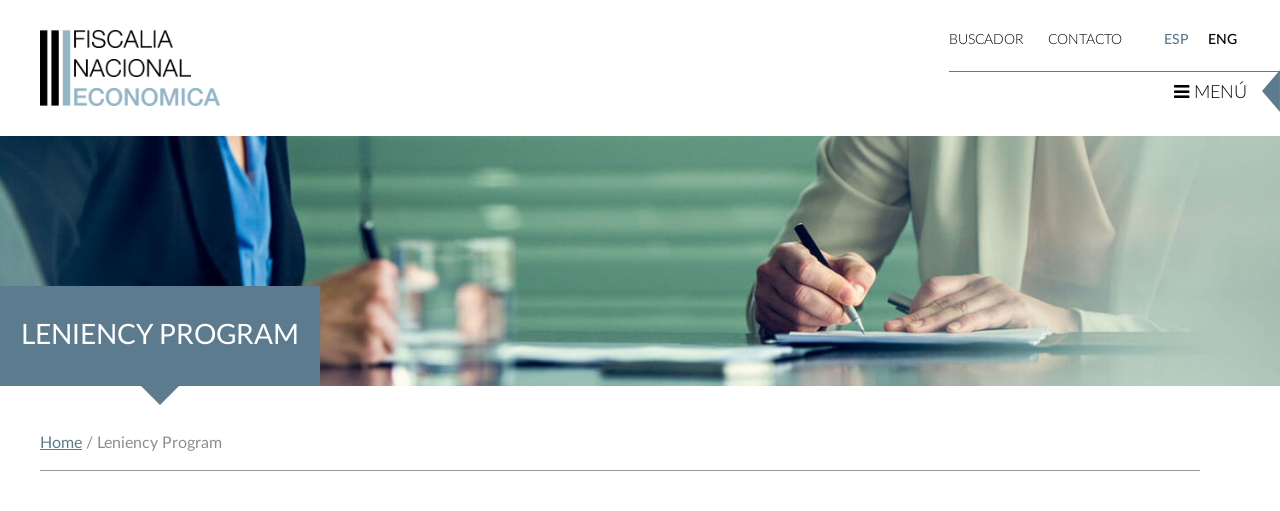

--- FILE ---
content_type: text/html; charset=UTF-8
request_url: http://www.fne.gob.cl/en/leniency-program/
body_size: 8271
content:

<!DOCTYPE html PUBLIC "-//W3C//DTD XHTML 1.0 Strict//EN" "http://www.w3.org/TR/xhtml1/DTD/xhtml1-strict.dtd">
<html xmlns="http://www.w3.org/1999/xhtml" lang="es">
<head>
	<meta http-equiv="Content-Type" content="text/html; charset=UTF-8" />
	<meta http-equiv="X-UA-Compatible" content="IE=edge,chrome=1"> 
	<meta name="viewport" content="width=device-width, initial-scale=1, maximum-scale=1, user-scalable=0"/>
	<meta http-equiv="Cache-Control" content="no-store" />
	<title>   Leniency Program</title>

	<link rel="stylesheet" type="text/css" href="http://www.fne.gob.cl/wp-content/themes/fne_nuevo/style.css" />


<!--	<meta name="google-site-verification" content="6FAsl6SlOOUZhQ-Y5ifQmnYkiGphd7N4TOkCBniYctA" />
	<script src="http://ajax.googleapis.com/ajax/libs/jquery/1.3/jquery.min.js" type="text/javascript"></script> 
	<script type="text/javascript" src="http://www.fne.gob.cl/wp-content/themes/fne_nuevo/js/jquery.js"></script> -->


	<!--
	<script type="text/javascript" src="http://www.fne.gob.cl/wp-content/themes/fne_nuevo/lytebox/lytebox.js"></script>
	<link rel="stylesheet" href="http://www.fne.gob.cl/wp-content/themes/fne_nuevo/lytebox/lytebox.css" type="text/css" media="screen" />
	<link rel="stylesheet" href="http://www.fne.gob.cl/wp-content/themes/fne_nuevo/engine/style.css" type="text/css" media="screen" />-->

	<link rel="stylesheet" href="http://www.fne.gob.cl/wp-content/themes/fne_nuevo/css/fonts.css" type="text/css" media="all">
	<link rel="stylesheet" href="http://www.fne.gob.cl/wp-content/themes/fne_nuevo/css/bootstrap.min.css" type="text/css" media="all">
	<link href="http://www.fne.gob.cl/wp-content/themes/fne_nuevo/css/font-awesome.min.css" rel="stylesheet">
	<!-- Owl Carousel Assets -->
	<link href="http://www.fne.gob.cl/wp-content/themes/fne_nuevo/css/owl.carousel.css" rel="stylesheet">
	<link href="http://www.fne.gob.cl/wp-content/themes/fne_nuevo/css/owl.theme.css" rel="stylesheet">

	<!--LIGHTBOX VIDEOS---->
	<link rel="stylesheet" href="http://www.fne.gob.cl/wp-content/themes/fne_nuevo/css/jquery.fancybox.min.css">


	<link type="text/css" href="http://www.fne.gob.cl/wp-content/themes/fne_nuevo/css/jquery-ui.css" rel="Stylesheet" /> 

	<link rel="stylesheet" href="http://www.fne.gob.cl/wp-content/themes/fne_nuevo/css/animate.css">

	<link rel="stylesheet" href="http://www.fne.gob.cl/wp-content/themes/fne_nuevo/css/flexslider.css" type="text/css" media="screen" /> 


	<link rel="stylesheet" href="http://www.fne.gob.cl/wp-content/themes/fne_nuevo/css/normalize.css" type="text/css" media="all">
	<link rel="stylesheet" href="http://www.fne.gob.cl/wp-content/themes/fne_nuevo/css/estilos.css" type="text/css" media="all">
	<style type="text/css">a#vlb{display:none}</style>

<!-- Global site tag (gtag.js) - Google Analytics -->
<script async src="https://www.googletagmanager.com/gtag/js?id=UA-109152536-1"></script>
<script>
  window.dataLayer = window.dataLayer || [];
  function gtag(){dataLayer.push(arguments);}
  gtag('js', new Date());

  gtag('config', 'UA-109152536-1');
</script>
<!-- Global site tag (gtag.js) - Google Analytics -->
<script async src="https://www.googletagmanager.com/gtag/js?id=UA-109152536-7"></script>
<script>
  window.dataLayer = window.dataLayer || [];
  function gtag(){dataLayer.push(arguments);}
  gtag('js', new Date());

  gtag('config', 'UA-109152536-7');
</script>
<script async src="https://www.googletagmanager.com/gtag/js?id=UA-109152536-2"></script>
<script>
  window.dataLayer = window.dataLayer || [];
  function gtag(){dataLayer.push(arguments);}
  gtag('js', new Date());

  gtag('config', 'UA-109152536-2');
</script>


<!-- Google Tag Manager -->
<script>(function(w,d,s,l,i){w[l]=w[l]||[];w[l].push({'gtm.start':
new Date().getTime(),event:'gtm.js'});var f=d.getElementsByTagName(s)[0],
j=d.createElement(s),dl=l!='dataLayer'?'&l='+l:'';j.async=true;j.src=
'https://www.googletagmanager.com/gtm.js?id='+i+dl;f.parentNode.insertBefore(j,f);
})(window,document,'script','dataLayer','GTM-MX7346H');</script>

<!-- End Google Tag Manager -->
<script>(function(w,d,s,l,i){w[l]=w[l]||[];w[l].push({'gtm.start':
new Date().getTime(),event:'gtm.js'});var f=d.getElementsByTagName(s)[0],
j=d.createElement(s),dl=l!='dataLayer'?'&l='+l:'';j.async=true;j.src=
'https://www.googletagmanager.com/gtm.js?id='+i+dl;f.parentNode.insertBefore(j,f);
})(window,document,'script','dataLayer','GTM-W29T998');</script>
<!--  End Google Tag Manager -->

<!-- Google Tag Manager -->
<script>(function(w,d,s,l,i){w[l]=w[l]||[];w[l].push({'gtm.start':
new Date().getTime(),event:'gtm.js'});var f=d.getElementsByTagName(s)[0],
j=d.createElement(s),dl=l!='dataLayer'?'&l='+l:'';j.async=true;j.src=
'https://www.googletagmanager.com/gtm.js?id='+i+dl;f.parentNode.insertBefore(j,f);
})(window,document,'script','dataLayer','GTM-KKWCSQX');</script>
<!-- End Google Tag Manager -->

<script async src="https://www.googletagmanager.com/gtag/js?id=UA-109152536-10"></script>
<script>
  window.dataLayer = window.dataLayer || [];
  function gtag(){dataLayer.push(arguments);}
  gtag('js', new Date());

  gtag('config', 'UA-109152536-10');
</script>

	<!-- Tabs Scripts -->
	

	<!-- Slider -->
<!-- <script type="text/javascript" src="http://www.fne.gob.cl/wp-content/themes/fne_nuevo/engine/jquery.js"></script> 
		<script type="text/javascript" src="http://www.fne.gob.cl/wp-content/themes/fne_nuevo/engine/jquery.js"></script>-->
	
	<!-- Hook -->
	<meta property="og:image:width" content="820" />
<meta property="og:image:height" content="385" />
	<meta name='robots' content='max-image-preview:large' />
<link rel="alternate" hreflang="es" href="https://www.fne.gob.cl/delacion-compensada/" />
<link rel="alternate" hreflang="en" href="https://www.fne.gob.cl/en/leniency-program/" />
<link rel="alternate" hreflang="x-default" href="https://www.fne.gob.cl/delacion-compensada/" />
<script type="text/javascript">
/* <![CDATA[ */
window._wpemojiSettings = {"baseUrl":"https:\/\/s.w.org\/images\/core\/emoji\/15.0.3\/72x72\/","ext":".png","svgUrl":"https:\/\/s.w.org\/images\/core\/emoji\/15.0.3\/svg\/","svgExt":".svg","source":{"concatemoji":"http:\/\/www.fne.gob.cl\/wp-includes\/js\/wp-emoji-release.min.js?ver=6.6.2"}};
/*! This file is auto-generated */
!function(i,n){var o,s,e;function c(e){try{var t={supportTests:e,timestamp:(new Date).valueOf()};sessionStorage.setItem(o,JSON.stringify(t))}catch(e){}}function p(e,t,n){e.clearRect(0,0,e.canvas.width,e.canvas.height),e.fillText(t,0,0);var t=new Uint32Array(e.getImageData(0,0,e.canvas.width,e.canvas.height).data),r=(e.clearRect(0,0,e.canvas.width,e.canvas.height),e.fillText(n,0,0),new Uint32Array(e.getImageData(0,0,e.canvas.width,e.canvas.height).data));return t.every(function(e,t){return e===r[t]})}function u(e,t,n){switch(t){case"flag":return n(e,"\ud83c\udff3\ufe0f\u200d\u26a7\ufe0f","\ud83c\udff3\ufe0f\u200b\u26a7\ufe0f")?!1:!n(e,"\ud83c\uddfa\ud83c\uddf3","\ud83c\uddfa\u200b\ud83c\uddf3")&&!n(e,"\ud83c\udff4\udb40\udc67\udb40\udc62\udb40\udc65\udb40\udc6e\udb40\udc67\udb40\udc7f","\ud83c\udff4\u200b\udb40\udc67\u200b\udb40\udc62\u200b\udb40\udc65\u200b\udb40\udc6e\u200b\udb40\udc67\u200b\udb40\udc7f");case"emoji":return!n(e,"\ud83d\udc26\u200d\u2b1b","\ud83d\udc26\u200b\u2b1b")}return!1}function f(e,t,n){var r="undefined"!=typeof WorkerGlobalScope&&self instanceof WorkerGlobalScope?new OffscreenCanvas(300,150):i.createElement("canvas"),a=r.getContext("2d",{willReadFrequently:!0}),o=(a.textBaseline="top",a.font="600 32px Arial",{});return e.forEach(function(e){o[e]=t(a,e,n)}),o}function t(e){var t=i.createElement("script");t.src=e,t.defer=!0,i.head.appendChild(t)}"undefined"!=typeof Promise&&(o="wpEmojiSettingsSupports",s=["flag","emoji"],n.supports={everything:!0,everythingExceptFlag:!0},e=new Promise(function(e){i.addEventListener("DOMContentLoaded",e,{once:!0})}),new Promise(function(t){var n=function(){try{var e=JSON.parse(sessionStorage.getItem(o));if("object"==typeof e&&"number"==typeof e.timestamp&&(new Date).valueOf()<e.timestamp+604800&&"object"==typeof e.supportTests)return e.supportTests}catch(e){}return null}();if(!n){if("undefined"!=typeof Worker&&"undefined"!=typeof OffscreenCanvas&&"undefined"!=typeof URL&&URL.createObjectURL&&"undefined"!=typeof Blob)try{var e="postMessage("+f.toString()+"("+[JSON.stringify(s),u.toString(),p.toString()].join(",")+"));",r=new Blob([e],{type:"text/javascript"}),a=new Worker(URL.createObjectURL(r),{name:"wpTestEmojiSupports"});return void(a.onmessage=function(e){c(n=e.data),a.terminate(),t(n)})}catch(e){}c(n=f(s,u,p))}t(n)}).then(function(e){for(var t in e)n.supports[t]=e[t],n.supports.everything=n.supports.everything&&n.supports[t],"flag"!==t&&(n.supports.everythingExceptFlag=n.supports.everythingExceptFlag&&n.supports[t]);n.supports.everythingExceptFlag=n.supports.everythingExceptFlag&&!n.supports.flag,n.DOMReady=!1,n.readyCallback=function(){n.DOMReady=!0}}).then(function(){return e}).then(function(){var e;n.supports.everything||(n.readyCallback(),(e=n.source||{}).concatemoji?t(e.concatemoji):e.wpemoji&&e.twemoji&&(t(e.twemoji),t(e.wpemoji)))}))}((window,document),window._wpemojiSettings);
/* ]]> */
</script>
<link rel='stylesheet' id='lightbox2-css' href='http://www.fne.gob.cl/wp-content/plugins/responsive-lightbox2/css/lightbox.css?ver=6.6.2' type='text/css' media='all' />
<style id='wp-emoji-styles-inline-css' type='text/css'>

	img.wp-smiley, img.emoji {
		display: inline !important;
		border: none !important;
		box-shadow: none !important;
		height: 1em !important;
		width: 1em !important;
		margin: 0 0.07em !important;
		vertical-align: -0.1em !important;
		background: none !important;
		padding: 0 !important;
	}
</style>
<link rel='stylesheet' id='wp-components-css' href='http://www.fne.gob.cl/wp-includes/css/dist/components/style.min.css?ver=6.6.2' type='text/css' media='all' />
<link rel='stylesheet' id='wp-preferences-css' href='http://www.fne.gob.cl/wp-includes/css/dist/preferences/style.min.css?ver=6.6.2' type='text/css' media='all' />
<link rel='stylesheet' id='wp-block-editor-css' href='http://www.fne.gob.cl/wp-includes/css/dist/block-editor/style.min.css?ver=6.6.2' type='text/css' media='all' />
<link rel='stylesheet' id='popup-maker-block-library-style-css' href='http://www.fne.gob.cl/wp-content/plugins/popup-maker/dist/packages/block-library-style.css?ver=dbea705cfafe089d65f1' type='text/css' media='all' />
<link rel='stylesheet' id='wpml-legacy-horizontal-list-0-css' href='http://www.fne.gob.cl/wp-content/plugins/sitepress-multilingual-cms/templates/language-switchers/legacy-list-horizontal/style.min.css?ver=1' type='text/css' media='all' />
<link rel='stylesheet' id='estilos-tema-css' href='http://www.fne.gob.cl/wp-content/themes/fne_nuevo/estilo.css?ver=1539025910' type='text/css' media='all' />
<link rel='stylesheet' id='wp-pagenavi-css' href='http://www.fne.gob.cl/wp-content/plugins/wp-pagenavi/pagenavi-css.css?ver=2.70' type='text/css' media='all' />
<link rel='stylesheet' id='customfieldlist_widget_style-css' href='https://www.fne.gob.cl/wp-content/plugins/custom-field-list-widget/style/widget_custom_field_list.css?ver=6.6.2' type='text/css' media='all' />

<script type="text/javascript">
//<![CDATA[
function customfieldlist_the_collapse_sign() {
	var signs = new Object();
	signs['minus'] = '[ - ]';
	signs['plus'] = '[ + ]';
	return signs;
}
function customfieldlist_effect_speed() {
	var speed = 'normal';
	return speed;
}
//]]>
</script>
<script type="text/javascript" src="http://www.fne.gob.cl/wp-includes/js/jquery/jquery.min.js?ver=3.7.1" id="jquery-core-js"></script>
<script type="text/javascript" src="http://www.fne.gob.cl/wp-includes/js/jquery/jquery-migrate.min.js?ver=3.4.1" id="jquery-migrate-js"></script>
<script type="text/javascript" src="http://www.fne.gob.cl/wp-content/plugins/responsive-lightbox2/js/lightbox.js?ver=1.0.4" id="lightbox2-js"></script>
<script type="text/javascript" src="https://www.fne.gob.cl/wp-content/plugins/custom-field-list-widget/widget_custom_field_list_js.php?ver=6.6.2" id="customfieldlist_widget_script-js"></script>
<link rel="https://api.w.org/" href="https://www.fne.gob.cl/en/wp-json/" /><link rel="alternate" title="JSON" type="application/json" href="https://www.fne.gob.cl/en/wp-json/wp/v2/pages/79561" /><link rel="EditURI" type="application/rsd+xml" title="RSD" href="https://www.fne.gob.cl/xmlrpc.php?rsd" />
<link rel="canonical" href="https://www.fne.gob.cl/en/leniency-program/" />
<link rel='shortlink' href='https://www.fne.gob.cl/en/?p=79561' />
<link rel="alternate" title="oEmbed (JSON)" type="application/json+oembed" href="https://www.fne.gob.cl/en/wp-json/oembed/1.0/embed?url=https%3A%2F%2Fwww.fne.gob.cl%2Fen%2Fleniency-program%2F" />
<link rel="alternate" title="oEmbed (XML)" type="text/xml+oembed" href="https://www.fne.gob.cl/en/wp-json/oembed/1.0/embed?url=https%3A%2F%2Fwww.fne.gob.cl%2Fen%2Fleniency-program%2F&#038;format=xml" />
<meta name="generator" content="WPML ver:4.7.6 stt:1,2;" />
<link rel="icon" href="https://www.fne.gob.cl/wp-content/uploads/2017/10/cropped-fv-32x32.png" sizes="32x32" />
<link rel="icon" href="https://www.fne.gob.cl/wp-content/uploads/2017/10/cropped-fv-192x192.png" sizes="192x192" />
<link rel="apple-touch-icon" href="https://www.fne.gob.cl/wp-content/uploads/2017/10/cropped-fv-180x180.png" />
<meta name="msapplication-TileImage" content="https://www.fne.gob.cl/wp-content/uploads/2017/10/cropped-fv-270x270.png" />








<style>
.noticias-home {
overflow:auto;
}
.wpml-ls-current-language {
color:#5c7b8e;
}
.interior .wpml-ls-current-language {
color:#5c7b8e;
}
.wpml-ls-native {
color:#FFF;
}
.interior .wpml-ls-native {
color:#000;
}
</style>
</head>
	
<body>
<!-- Google Tag Manager (noscript) -->
<noscript><iframe src="https://www.googletagmanager.com/ns.html?id=GTM-MX7346H"
height="0" width="0" style="display:none;visibility:hidden"></iframe></noscript>
<!-- End Google Tag Manager (noscript) -->
<!-- <noscript><iframe src="https://www.googletagmanager.com/ns.html?id=GTM-W29T998"
height="0" width="0" style="display:none;visibility:hidden"></iframe></noscript> -->
<!-- Google Tag Manager (noscript) -->
<noscript><iframe src="https://www.googletagmanager.com/ns.html?id=GTM-KKWCSQX"
height="0" width="0" style="display:none;visibility:hidden"></iframe></noscript>
<!-- End Google Tag Manager (noscript) -->

<div class="wrapper">
<header class="interior">
	<div class="logo">
			<a href="https://www.fne.gob.cl/en/"><img src="http://www.fne.gob.cl/wp-content/themes/fne_nuevo/images/logo2.png" alt="Logo Fiscalia Naciona Economica" title="Logo Fiscalia Nacional Económica"/></a>
		</div>

	<div class="menu-top">
		<div class="buscador">BUSCADOR</div>
		<div class="contacto">
		
				<a href="https://www.fne.gob.cl/en//services/siac-contact-us/">
				CONTACTO</a></div>
		<div class="idioma">
<div class="wpml-ls-sidebars-sidebar-idioma wpml-ls wpml-ls-legacy-list-horizontal">
	<ul><li class="wpml-ls-slot-sidebar-idioma wpml-ls-item wpml-ls-item-es wpml-ls-first-item wpml-ls-item-legacy-list-horizontal">
				<a href="https://www.fne.gob.cl/delacion-compensada/" class="wpml-ls-link">
                    <span class="wpml-ls-display">ESP</span></a>
			</li><li class="wpml-ls-slot-sidebar-idioma wpml-ls-item wpml-ls-item-en wpml-ls-current-language wpml-ls-last-item wpml-ls-item-legacy-list-horizontal">
				<a href="https://www.fne.gob.cl/en/leniency-program/" class="wpml-ls-link">
                    <span class="wpml-ls-native">ENG</span></a>
			</li></ul>
</div>
</div>
	</div>

	<div class="btn-menu">
		<i class="fa fa-bars" aria-hidden="true"></i> MENÚ		<img src="http://www.fne.gob.cl/wp-content/themes/fne_nuevo/images/ic-btn-menu.png" alt="Botón Menú" />
	</div>

	<div class="wrap-buscador">
		<div class="c-buscador">
			<div>
								<h3>¿qué estás buscando?</h3>
				<form method="get" id="searchform" action="https://www.fne.gob.cl/en//">
				<input type="text" value="Write here" name="s" id="s" onblur="if (this.value == '') {this.value = 'Write here';}" onfocus="if (this.value == 'Write here') {this.value = '';}" />
				<input type="hidden" id="searchsubmit" />
				<button type="submit" id="searchboton" title="Boton de busqueda en en sitio web">
					<i class="fa fa-search" aria-hidden="true"></i>
				</button>
				</form>
				<div class="cerrar-buscador">
					<i class="fa fa-times" aria-hidden="true"></i>
				</div>
			</div>
		</div>
	</div>
	<div class="clear"></div>
</header>

<div class="menu">
	<div class="cerrar-menu">
		<img src="http://www.fne.gob.cl/wp-content/themes/fne_nuevo/images/cerrar.png" alt="Cerrar"/>
	</div>
	<nav>
		<ul style="display:none;">
			<li><a href="/nosotros/">Nosotros</a></li>
			<li><a href="/comunicaciones">Comunicaciones</a></li>
			<li><a href="/ultimas-actuaciones">Últimas actuaciones</a></li>
			<li><a href="/delacion-compensada/">Delación Compensada</a></li>
			<li><a href="/fusiones">Fusiones</a></li>
			<li><a href="/antimonopolios/">Antimonopolios</a></li>
			<li><a href="/estudios-de-mercado/">Estudios de Mercado</a></li>
			<li><a href="/advocacy/">Advocacy</a></li>
			<li><a href="/internacional/">Internacional</a></li>
			<li><a href="/biblioteca/">Biblioteca Digital</a></li>
			<li><a href="/servicios/">Servicios</a></li>
			<li class="m-mobile"><a href="#">BUSCADOR</a></li>
			<li class="m-mobile"><a href="/servicios/siac/">CONTACTO</a></li>
			<li class="m-mobile"><div class="idioma"><a href="#">ESP</a>/<a href="#">ENG</a></div></li>
		</ul>
		<ul id="menu-menu-principal-en" class=""><li id="menu-item-79899" class="menu-item menu-item-type-post_type menu-item-object-page menu-item-79899"><a href="https://www.fne.gob.cl/en/about-us/">About  us</a></li>
<li id="menu-item-79912" class="menu-item menu-item-type-post_type menu-item-object-page menu-item-79912"><a href="https://www.fne.gob.cl/en/communications/">Communications</a></li>
<li id="menu-item-79949" class="menu-item menu-item-type-post_type menu-item-object-page menu-item-79949"><a href="https://www.fne.gob.cl/en/last-actions/">Last Actions</a></li>
<li id="menu-item-79930" class="menu-item menu-item-type-post_type menu-item-object-page current-menu-item page_item page-item-79561 current_page_item menu-item-79930"><a href="https://www.fne.gob.cl/en/leniency-program/" aria-current="page">Leniency Program</a></li>
<li id="menu-item-79939" class="menu-item menu-item-type-post_type menu-item-object-page menu-item-79939"><a href="https://www.fne.gob.cl/en/mergers/">Mergers</a></li>
<li id="menu-item-79905" class="menu-item menu-item-type-post_type menu-item-object-page menu-item-79905"><a href="https://www.fne.gob.cl/en/antitrust/">Antitrust</a></li>
<li id="menu-item-79933" class="menu-item menu-item-type-post_type menu-item-object-page menu-item-79933"><a href="https://www.fne.gob.cl/en/market-studies/">Market Studies</a></li>
<li id="menu-item-79902" class="menu-item menu-item-type-post_type menu-item-object-page menu-item-79902"><a href="https://www.fne.gob.cl/en/advocacy/">Advocacy</a></li>
<li id="menu-item-79914" class="menu-item menu-item-type-post_type menu-item-object-page menu-item-79914"><a href="https://www.fne.gob.cl/en/digital-library/">Digital Library</a></li>
<li id="menu-item-79943" class="menu-item menu-item-type-post_type menu-item-object-page menu-item-79943"><a href="https://www.fne.gob.cl/en/services/">Services</a></li>
</ul>	</nav>
</div>

<div class="header2">
	<div class="ic-header2">
		<img src="http://www.fne.gob.cl/wp-content/themes/fne_nuevo/images/ic-header2.png" alt="Logo FNE" />
	</div>
	<div class="btn-menu">
		<i class="fa fa-bars" aria-hidden="true"></i> MENÚ		<img src="http://www.fne.gob.cl/wp-content/themes/fne_nuevo/images/ic-btn-menu.png" alt="icono" />
	</div>
	<div class="clear"></div>
</div>
<!-- Header -->


<section class="banner-interior">
	<div class="titulo-banner-interior">
		<h1>Leniency Program</h1>
	</div>
	<div class="img-banner-interior" style="background-image: url('https://www.fne.gob.cl/wp-content/uploads/2017/10/bn-delacion.jpg')">
	</div>
</section>

<section class="cont-interior">
	<div class="breadcrumbs">
		
<!-- Breadcrumb, generated by 'Breadcrumb Nav XT' - http://sw-guide.de/ -->
<a href="https://www.fne.gob.cl/en/" title="Browse to: Home">Home</a> / Leniency Program
	</div>

	<div class="cajas-interior">
		<div class="row no-gutters">
								    <div class="col-md-3 col-sm-6 wrap-caja-interior efecto11">
		    	<div class="caja-interior">
					<div class="ic-caja-interior">
						<img src="https://www.fne.gob.cl/wp-content/uploads/2017/10/ic1.png" />
					</div>
					<h2>WHAT WE DO</h2>
					<a href="http://www.fne.gob.cl/en/leniency-program/what-we-do/" class="btn btn-azul">Más Información</a>
				</div>
		    </div>
		    		    <div class="col-md-3 col-sm-6 wrap-caja-interior efecto11">
		    	<div class="caja-interior">
					<div class="ic-caja-interior">
						<img src="https://www.fne.gob.cl/wp-content/uploads/2017/10/ic6.png" />
					</div>
					<h2>LENIENCY GUIDELINE</h2>
					<a href="http://www.fne.gob.cl/en/leniency-program/leniency-guideline/" class="btn btn-azul">Más Información</a>
				</div>
		    </div>
		    				    
		</div>
	</div>


		<div class="video-home">
		<h2>Video</h2>

		<video loop="" preload="metadata" controls>
			<source src="https://www.fne.gob.cl/wp-content/uploads/2017/10/RAWR___FNE___01___Delacin_Compensada___H264.mp4" >
			Your browser does not support the video tag.
		</video>
			</div>
	</section>
<!-- Footer -->
<section class="logos">

	<div class="wrap">

		<div id="logos" class="owl-carousel carrusel-logos">
			    		 
    			
    			<div class="item">

					<a href="http://www.fne.gob.cl/transparencia/index.html" target="_blank"><img src="https://www.fne.gob.cl/wp-content/uploads/2017/11/gob-transp.png" alt="http://www.fne.gob.cl/transparencia/index.html" /></a>
				
				</div>	
    		 
    			
    			<div class="item">

					<a href="https://fne.chilesinpapeleo.cl/tramites/disponibles" target="_blank"><img src="https://www.fne.gob.cl/wp-content/uploads/2017/11/tramites-online.png" alt="https://fne.chilesinpapeleo.cl/tramites/disponibles" /></a>
				
				</div>	
    		 
    			
    			<div class="item">

					<a href="http://www.chileatiende.cl/" target="_blank"><img src="https://www.fne.gob.cl/wp-content/uploads/2017/10/chileatiende.png" alt="http://www.chileatiende.cl/" /></a>
				
				</div>	
    		 
    			
    			<div class="item">

					<a href="http://www.gobiernoabierto.gob.cl/" target="_blank"><img src="https://www.fne.gob.cl/wp-content/uploads/2017/11/gob-abierto.png" alt="http://www.gobiernoabierto.gob.cl/" /></a>
				
				</div>	
    		 
    			
    			<div class="item">

					<a href="http://www.fne.gob.cl/transparencia/compromisos_gestion.html" target="_blank"><img src="https://www.fne.gob.cl/wp-content/uploads/2017/11/comprm-gestion-inst.png" alt="http://www.fne.gob.cl/transparencia/compromisos_gestion.html" /></a>
				
				</div>	
    		 
    			
    			<div class="item">

					<a href="http://www.fne.gob.cl/2017/01/05/resultados-de-indicadores-metas-de-eficiencia-institucional-mei/" target="_blank"><img src="https://www.fne.gob.cl/wp-content/uploads/2017/11/resultados.png" alt="http://www.fne.gob.cl/2017/01/05/resultados-de-indicadores-metas-de-eficiencia-institucional-mei/" /></a>
				
				</div>	
    		 
    			
    			<div class="item">

					<a href="http://www.fne.gob.cl/transparencia/solicitud_informacion.html" target="_blank"><img src="https://www.fne.gob.cl/wp-content/uploads/2017/11/solicitud-transparencia.png" alt="http://www.fne.gob.cl/transparencia/solicitud_informacion.html" /></a>
				
				</div>	
    		 
    			
    			<div class="item">

					<a href="http://www.fne.gob.cl/2014/04/22/informes-trimestrales-de-ejecucion-item-22-07/" target="_blank"><img src="https://www.fne.gob.cl/wp-content/uploads/2017/11/informe-trim.png" alt="http://www.fne.gob.cl/2014/04/22/informes-trimestrales-de-ejecucion-item-22-07/" /></a>
				
				</div>	
    		        	 
        </div>
	</div>

</section>

<footer>
	<div class="wrap-footer">
	
		<div class="col-footer">
			<div class="menu-footer m-a">
				<h3>ABOUT US</h3>
				<ul>
					<li><a href="https://www.fne.gob.cl/en//about-us/fiscalia-nacional-economica/">The National Economic Prosecutor</a></li>
					<li><a href="https://www.fne.gob.cl/en//about-us/the-national-economic-prosecutor/">FNE</a></li>
				<!--	<li><a href="https://www.fne.gob.cl/en//nosotros/organigrama/">Organization Chart</a></li> -->
				</ul>
			</div>			
			<div class="menu-footer">
				<h3>Communications</h3>
				<ul>
					<li><a href="https://www.fne.gob.cl/en//communications/news/">News</a></li>
					<li><a href="https://www.fne.gob.cl/en//communications/what-we-do/">What we do</a></li>
				<!--	<li><a href="https://www.fne.gob.cl/en//comunicaciones/galeria-multimeda/">Multimedia Gallery</a></li> -->
				</ul>
			</div>			
			<!-- <div class="menu-footer">
				<h3>Últimas Actuaciones</h3>
				<ul>
					<li><a href="#">Documentos</a></li>
				</ul>
			</div> -->
		</div>		
		<div class="col-footer">
			<div class="menu-footer m-a">
				<h3>LENIENCY PROGRAM</h3>
				<ul>
					<li><a href="https://www.fne.gob.cl/en/solicitud/natural.php">Natural person</a></li>
					<li><a href="https://www.fne.gob.cl/en/solicitud/juridica.php">Legal person</a></li>
				</ul>
			</div>			
			<div class="menu-footer">
				<h3>Mergers</h3>
				<ul>
					<li><a href="https://www.fne.gob.cl/en//mergers/what-we-do/">What we do</a></li>
					<li><a href="https://www.fne.gob.cl/en//mergers/normativas-guias-y-formularios/">Normativas, Guías y Formularios</a></li>
					<li><a href="https://www.fne.gob.cl/en//mergers/pre-notification-consultations/">Pre-Notification Consultations</a></li>
				</ul>
			</div>
		</div>		
		<div class="col-footer">
			<div class="menu-footer m-a">
				<h3>ANTITRUST</h3>
				<ul>
					<li><a href="https://www.fne.gob.cl/en//antitrust/what-we-do/">What we do</a></li> 
					<li><a href="https://www.fne.gob.cl/en//antitrust/guidelines/">Guidelines</a></li> 
					<li><a href="https://www.fne.gob.cl/en//antitrust/investigation-process/">Investigation Process</a></li>
				</ul>
			</div>			
			<div class="menu-footer">
				<h3>Market Studies</h3>
				<ul>
					<li><a href="https://www.fne.gob.cl/en//market-studies/studies/current-market-studies/">Studies</a></li>
					<li><a href="https://www.fne.gob.cl/en//market-studies/guidelines-on-market-studies/">Guideline on Market Studies</a></li>
				</ul>
			</div>
		</div>		
		<div class="col-footer">
			<div class="menu-footer m-a">
				<h3>Advocacy</h3>
				<ul>
					<!-- <li><a href="https://www.fne.gob.cl/en//advocacy/herramientas-de-promocion/asociaciones-gremiales/">Materiales de Promoción</a></li> -->
					<li><a href="https://www.fne.gob.cl/en//advocacy/national-cooperation-ageements/">National agreements</a></li>
					<li><a href="https://www.fne.gob.cl/en//advocacy/competition-day-celebration/">Competition Day celebration</a></li>
					<li><a href="https://www.fne.gob.cl/en//advocacy/public-address/">Public Address</a></li>
				</ul>
			</div>			
			<div class="menu-footer">
				<h3>International</h3>
				<ul>
					<li><a href="https://www.fne.gob.cl/en//international/international-agenda/">International Agenda</a></li>
					<li><a href="https://www.fne.gob.cl/en//international/cooperation-agreements/">Cooperation Agreements</a></li>
					<li><a href="https://www.fne.gob.cl/en//international/international-forums/oecd/">International Forums</a></li>
				</ul>
			</div>
		</div>		
		<div class="col-footer">
			<div class="menu-footer m-a">
				<h3>Digital Library</h3>
				<ul>
					<li><a href="https://www.fne.gob.cl/en//digital-library/regulatory-framework/">Regulatory framework</a></li>
					<li><a href="https://www.fne.gob.cl/en//digital-library/proceedings-of-fne/proceedings-before-courts/">Actions</a></li>
					<li><a href="https://www.fne.gob.cl/en//digital-library/jurisprudence/">Jurisprudence</a></li>
				</ul>
			</div>			
			<div class="menu-footer">
				<h3>Services</h3>
				<ul>
					<li><a href="https://www.fne.gob.cl/en//services/electronic-complaint">Electronic Complaint</a></li>
					<li><a href="https://www.fne.gob.cl/en//services/applications-to-leniency-program/">Apply for Leniency</a></li>
					<li><a href="https://www.fne.gob.cl/en//servicios/notificaciones-de-operaciones-de-concentracion/">Merger notifications</a></li>
					<li><a href="https://www.fne.gob.cl/en//services/notification-of-interests-in-competitors/">Notifications of interests in competitors</a></li>
				</ul>
			</div>
		</div>
		<div class="clear"></div>
	</div>
</footer>

<div class="footer-abajo">
	<div class="wrap-footer-abajo">

		<div class="logo-footer">
			<a href="https://www.fne.gob.cl/en/"><img src="http://www.fne.gob.cl/wp-content/themes/fne_nuevo/images/logo.png" alt="Logo Fiscalia Naciona Economica" title="Logo Fiscalia Naciona Economica"/></a>
		</div>
		<div class="fa-izq">
			<p>Dirección: Huérfanos Nº 670 Pisos 8, 9 y 10, Santiago de Chile				<br />
				Teléfono Central: (+562) 27535600			</p>
		</div>
		<div class="fa-der">
			<div class="link-fa-der">
    <a href="https://www.fne.gob.cl/en//accesibilidad">Accessibility</a> | <a href="https://www.fne.gob.cl/en//mapa-sitio">Site Map</a>
				
				<p>Todos los derechos reservados, Fiscalía Nacional Económica</p>
			</div>
		</div>
		<div class="clear"></div>
	</div>
</div>

</div><!--END WRAPPER-->
<!-- Hook -->


<script type="text/javascript" src="http://www.fne.gob.cl/wp-content/themes/fne_nuevo/js/jquery-3.2.1.min.js"></script>

 <script>
    var $jq = jQuery.noConflict();
 </script>


<script src="http://www.fne.gob.cl/wp-content/themes/fne_nuevo/js/jquery.fancybox.min.js"></script>

<script type="text/javascript" src="http://www.fne.gob.cl/wp-content/themes/fne_nuevo/js/jquery.min.js"></script>
<script type="text/javascript" src="http://www.fne.gob.cl/wp-content/themes/fne_nuevo/js/jquery-ui.js"></script>
<script type="text/javascript" src="http://www.fne.gob.cl/wp-content/themes/fne_nuevo/js/bootstrap.min.js"></script>
<script type="text/javascript" src="http://www.fne.gob.cl/wp-content/themes/fne_nuevo/js/viewportchecker.js"></script>
<script type="text/javascript" src="http://www.fne.gob.cl/wp-content/themes/fne_nuevo/js/shortcut.js"></script>
<script type="text/javascript" src="http://www.fne.gob.cl/wp-content/themes/fne_nuevo/js/iframe.js"></script>
<script type="text/javascript" src="http://www.fne.gob.cl/wp-content/themes/fne_nuevo/js/funciones.js"></script>

 <!-- FlexSlider -->
<script src="http://www.fne.gob.cl/wp-content/themes/fne_nuevo/js/jquery.flexslider.js"></script>

<script type="text/javascript">
	$(document).ready(function() {   
      $('#slide-home').flexslider({
        animation: "fade",
        directionNav: true
      });      
     
    });
</script>

<script src="http://www.fne.gob.cl/wp-content/themes/fne_nuevo/js/owl.carousel.js"></script>
<script type="text/javascript">
    jQuery(document).ready(function() {
		var owl = $(".carrusel-destacados");
 
		  owl.owlCarousel({
			
			  navigation : true,
			  navigationText: ["<img src='/wp-content/themes/fne_nuevo/images/car-left.png' alt='Izquierda' >","<img src='/wp-content/themes/fne_nuevo/images/car-right.png' alt='Derecha'>"],
			  items : 1, //10 items above 1000px browser width
		      itemsDesktop : [1400,1], //5 items between 1000px and 901px
		      itemsDesktop : [1200,1], //5 items between 1000px and 901px
		      itemsDesktopSmall : [991,1], // betweem 900px and 601px
		      itemsTablet: [768,1], //2 items between 600 and 0
		      itemsMobile: [480,1]
		 
		  });		

		var owl2 = $(".carrusel-formularios");
 
		  owl2.owlCarousel({
			
			  navigation : true,
			  navigationText: ["<img src='/wp-content/themes/fne_nuevo/images/car-left2.png' alt='Izquierda' >","<img src='/wp-content/themes/fne_nuevo/images/car-right2.png' alt='Derecha'>"],
			  items : 1, //10 items above 1000px browser width
		      itemsDesktop : [1400,1], //5 items between 1000px and 901px
		      itemsDesktop : [1200,1], //5 items between 1000px and 901px
		      itemsDesktopSmall : [991,1], // betweem 900px and 601px
		      itemsTablet: [768,1], //2 items between 600 and 0
		      itemsMobile: [480,1]
		 
		  });

		var owl3 = $(".carrusel-logos");

		  owl3.owlCarousel({

			  navigation : true,
			  navigationText: ["<img src='/wp-content/themes/fne_nuevo/images/car-left3.png' alt='Izquierda'>","<img src='/wp-content/themes/fne_nuevo/images/car-right3.png' alt='Derecha'>"],
			  dots: false,
			  items : 4, //10 items above 1000px browser width
		      itemsDesktop : [1400,4], //5 items between 1000px and 901px
		      itemsDesktop : [1200,4], //5 items between 1000px and 901px
		      itemsDesktopSmall : [991,3], // betweem 900px and 601px
		      itemsTablet: [768,2], //2 items between 600 and 0
		      itemsMobile: [480,1]
		  });		


		var owl4 = $(".carrusel-noticias-home");

		  owl4.owlCarousel({

			  navigation : true,
			  navigationText: ["<img src='/wp-content/themes/fne_nuevo/images/car-left2.png' alt='Izquierda'>","<img src='/wp-content/themes/fne_nuevo/images/car-right2.png' alt='Derecha'>"],
			  dots: false,
			  items : 1, //10 items above 1000px browser width
		      itemsDesktop : [1400,1], //5 items between 1000px and 901px
		      itemsDesktop : [1200,1], //5 items between 1000px and 901px
		      itemsDesktopSmall : [991,1], // betweem 900px and 601px
		      itemsTablet: [768,1],
		      itemsMobile: [480,1]
		  });

		$( ".acordeon" ).accordion({
            active: false,
            collapsible: true,
            autoHeight: true,
            heightStyle: "content"
        });		  		  
    });
    function resizeIFrame() {
	var iFrame = document.getElementById('ventana');
        iFrame.style.height = "100px";
        var alturaPagina = 15+iFrame.contentWindow.document.body.scrollHeight;
        iFrame.style.height = alturaPagina+"px";
        //alert(alturaPagina);
}
</script>
<script>
$(window).load(function(){
    var t1 = 0;

	$('.destacados-home .texto-destacado').each(function (index, value){
        var tt1 = $(this).height();
        if(tt1 > t1){
        	t1 = tt1;
        }        
    });		
    var it = 0;
    $('.formularios-home .item-formulario').each(function (index, value){
        var itt = $(this).height();
        if(itt > it){
        	it = itt;
        }        
    });	
    var my = 0;
    if(t1 >= it){
    	my = t1;
    }
    else{
    	my = it;
    }
    console.log('m'+my);
    if($(window).width()>991){
    $('.destacados-home .item-destacado').height(my);
	}
	else{
	$('.destacados-home .texto-destacado').height(t1);	
	}

    if($(window).width()>991){
	    $('.formularios-home .item-formulario').height(my);
		

		var h1 = 0;
		var h2 = 0;

		var h1 = $('.destacados-home').height();	
		var h2 = $('.formularios-home').height();
		if(h1 > h2){
			$('.destacados-home').height(h1);
			$('.formularios-home').height(h1);
		}else{
			$('.destacados-home').height(h2);
			$('.formularios-home').height(h2);	
		}

	}
});
</script>

</body>

</html>